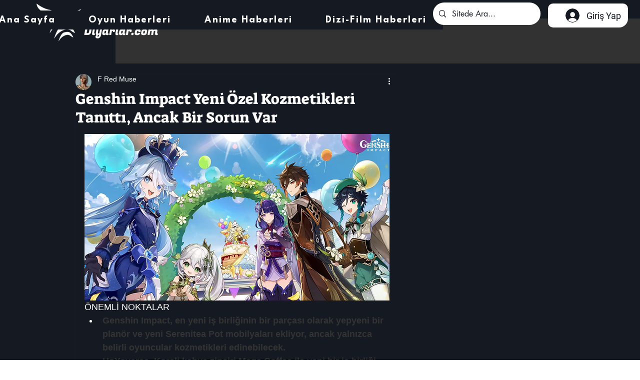

--- FILE ---
content_type: text/html; charset=utf-8
request_url: https://www.google.com/recaptcha/api2/aframe
body_size: 266
content:
<!DOCTYPE HTML><html><head><meta http-equiv="content-type" content="text/html; charset=UTF-8"></head><body><script nonce="DhKogKnBZGoPCnRpeEieDQ">/** Anti-fraud and anti-abuse applications only. See google.com/recaptcha */ try{var clients={'sodar':'https://pagead2.googlesyndication.com/pagead/sodar?'};window.addEventListener("message",function(a){try{if(a.source===window.parent){var b=JSON.parse(a.data);var c=clients[b['id']];if(c){var d=document.createElement('img');d.src=c+b['params']+'&rc='+(localStorage.getItem("rc::a")?sessionStorage.getItem("rc::b"):"");window.document.body.appendChild(d);sessionStorage.setItem("rc::e",parseInt(sessionStorage.getItem("rc::e")||0)+1);localStorage.setItem("rc::h",'1769717898857');}}}catch(b){}});window.parent.postMessage("_grecaptcha_ready", "*");}catch(b){}</script></body></html>